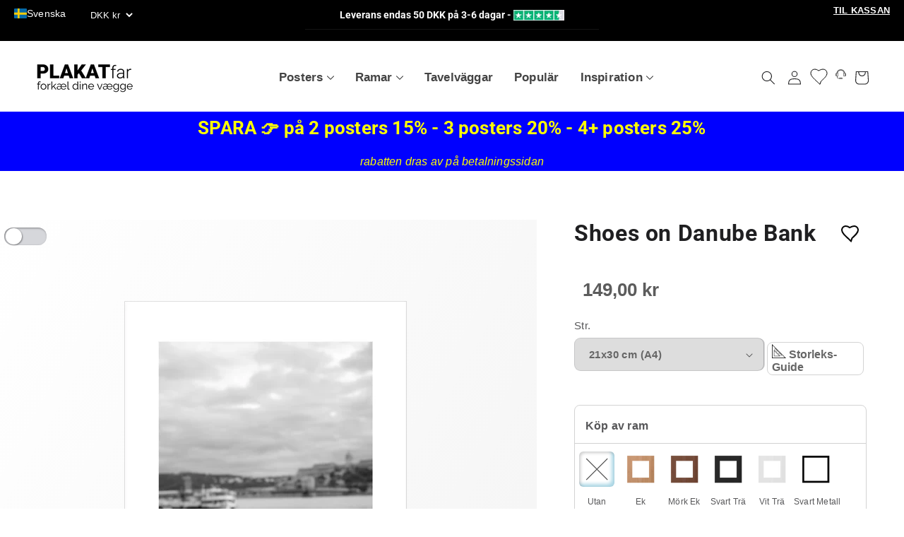

--- FILE ---
content_type: text/css
request_url: https://plakatfar.dk/cdn/shop/t/129/assets/nkl.css?v=151217449434259299801760788963
body_size: 1819
content:
/** Shopify CDN: Minification failed

Line 377:0 All "@import" rules must come first

**/
/*================ Overlay Rammer  ================*/
div.image { position: relative; } 
.new { /*position: absolute;*/ top: 0; right: 0; z-index: 2;}

.nkl5, .nkl6 {
  font-family: var(--font-body-family);
  font-style: var(--font-body-style);
  font-weight: var(--font-body-weight);  
  font-size: $baseFontSize;
  line-height: 1.7;
  color: $colorTextBody;
  -webkit-font-smoothing: antialiased;
  -webkit-text-size-adjust: 100%;
}

.nkl1, .nkl2, .nkl3, .nkl4 {
  font-family: var(--font-heading-family);
  font-weight: $headerFontWeight;
  font-style: var(--font-heading-style);
  margin: 0 0 ($gutter / 2);
  line-height: 1.4;
}



@media screen and (max-width: 480px) {
  .nkl1 {font-size: 2.8rem !important;}
  .nkl2 {font-size: 2rem !important;}
  .nkl3 {font-size: 1.2rem !important;}
  .nkl4 {font-size: 0.7rem !important;} 
  .nkl5 {font-size: 0.9rem !important;} 
  .nkl6 {font-size: 0.7rem !important;}
  .nkl-banner {font-size: 0.9rem !important;}
  .nkl-button {font-size: 0.8rem !important;} 

  .front-menu {font-size: 1.0rem !important;}
  .product-big {display: none;} 
    }

@media screen and (min-width: 481px) and (max-width: 970px) {
  .nkl1 {font-size: 3rem !important;}
  .nkl2 {font-size: 2.3rem !important;}
  .nkl3 {font-size: 1.7rem !important;}
  .nkl4 {font-size: 0.8rem !important;}
  .nkl5 {font-size: 1.2rem !important;} 
  .nkl6 {font-size: 0.7rem !important;}
  .nkl-banner {font-size: 1.1rem !important;}
  .nkl-button {font-size: 0.9rem !important;}

  .front-menu {font-size: 1.3rem !important;}
  .product-big {display: none;} 
    }

@media screen and (min-width: 971px) and (max-width: 1099px) {
  .nkl1 {font-size: 3.4rem !important;}
  .nkl2 {font-size: 2.7rem !important;}
  .nkl3 {font-size: 2.1rem !important;}
  .nkl4 {font-size: 1.0rem !important;}
  .nkl5 {font-size: 1.4rem !important;} 
  .nkl6 {font-size: 0.7rem !important;}
  .nkl-banner {font-size: 1.7rem !important;}
  .nkl-button {font-size: 1.1rem !important;} 

  .front-menu {font-size: 1.4rem !important;}
  .product-small {display: none;}
    }

@media screen and (min-width: 1101px) {
  .nkl1 {font-size: 3.8rem !important;}
  .nkl2 {font-size: 3.0rem !important;}
  .nkl3 {font-size: 2.6rem !important;}
  .nkl4 {font-size: 1.1rem !important;}
  .nkl5 {font-size: 1.6rem !important;} 
  .nkl6 {font-size: 0.9rem !important;}
  .nkl-banner {font-size: 2rem !important;}
  .nkl-button {font-size: 1.3rem !important;}  

  .front-menu {font-size: 1.7rem !important;}
  .product-small {display: none;}
    }



/* Mood Cloud Button */
.mc-btn {
  display: inline-block;
  width: auto;
  text-decoration: none;
  text-align: center;
  vertical-align: middle;
  cursor: pointer;
  border: 1px solid transparent;
  border-radius: 12px;
  padding: 10px !important;
  background-color: #4B6A81;
  color: #fff !important;
  font-family: Helvetica;
  font-style: normal;
  font-weight: 400 !important;
  /*text-transform: uppercase;*/
  letter-spacing: 0.08em;
  white-space: normal;
  font-size: 14px;
  margin: 5px;
  
}

/*================ Flex Container 2/1  ================*/
.flex-container {
  display: flex;
  flex-wrap: wrap;
 justify-content: center;
}

@media screen and (max-width: 779px){
.flex-container > div {
  background-color: transparent;
  width: 95%;
  margin: 5px;
  text-align: center;
}
}

@media screen and (min-width: 780px){
.flex-container > div {
  background-color: transparent;
  width: 45%;
  margin: 10px;
  text-align: center;
}
}

/*================ Flex Container 3/1  ================*/
.flex-container-3-1 {
  display: flex;
  flex-wrap: wrap;
 justify-content: center;
}

@media screen and (max-width: 779px){
.flex-container-3-1 > div {
  background-color: transparent;
  width: 100%;
  margin: 5px;
  text-align: center;
}
}

@media screen and (min-width: 780px){
.flex-container-3-1 > div {
  background-color: transparent;
  width: 30%;
  margin:  4px;
  text-align: center;
}
}


/*================ Flex Container 3/2  ================*/
.flex-container-3-2 {
  display: flex;
  flex-wrap: wrap;
 justify-content: center;
}

@media screen and (max-width: 779px){
.flex-container-3-2 > div {
  background-color: transparent;
  width: 45%;
  margin: 5px;
  text-align: center;
}
}

@media screen and (min-width: 780px){
.flex-container-3-2 > div {
  background-color: transparent;
  width: 30%;
  margin:  4px;
  text-align: center;
}
}

/*================ Flex Container 4/2  ================*/
.flex-container-4-2 {
  display: flex;
  flex-wrap: wrap;
 justify-content: center;
}

@media screen and (max-width: 779px){
.flex-container-4-2 > div {
  width: 45%;
  margin: 5px;
  text-align: center;
}
}

@media screen and (min-width: 780px){
.flex-container-4-2 > div {
  width: 23%;
  margin: 5px;
  text-align: center;
}
}

/*================ Flex Container 6/3  ================*/
.flex-container-6-3 {
  display: flex;
  flex-wrap: wrap;
 justify-content: center;
}

@media screen and (max-width: 779px){
.flex-container-6-3 > div {
  background-color: transparent;
  width: 30%;
  margin: 0px;
  text-align: center;
}
}

@media screen and (min-width: 780px){
.flex-container-6-3 > div {
  background-color: transparent;
  width: 15%;
  margin: 0px;
  text-align: center;
}
}

/*================ Vertical line on product pages ================*/
.vl {
  border-left: 1px solid #ccc;
  height: 1800px;
  margin-left: 80px;
}

.v2 {
  border-left: 1px solid #ccc;
  height: 1300px;
  margin-left: 80px;
}

/*================ Product Page - wrapper  ================*/

@media screen and (max-width: 780px){
.wrapper-pp {
  
}
}

@media screen and (min-width: 781px){
.wrapper-pp {
  width:1050px;
  margin: auto;
}
}

/*================ nkl - banner-row-3  ================*/


  .table_image_link {
	display: block;
    margin: -30px -30px 30px -30px;
    height: 450px;  
  }
  
  .table_image_wrapper {
  	position: relative;
    height: 100%;  
  }
  
  .table_image {
  	display: block;
    margin: 0 auto;
    position: absolute;
    width: 100%;
    top: 0;
    bottom: 0;
    left: 0;
    object-fit: cover;
    height: 100%;  
  }

/*================ nkl - fjerner jump på productpage quick and dirty  ================*/
@media all and (min-width: 768px) {
.nkl-sticky_gallery {
position: sticky;
top: -1000px;
}
}


/*================ nkl - citater  ================*/
.citat-header {
  font-family: $headerFontStack;
  font-weight: $headerFontWeight;
  font-style: italic;
  /*font-style: $headerFontStyle;*/
  line-height: 1.4;
}

.citat-copy {
  font-style: italic;
  padding-bottom: 15px;
}

.citat-hr {
  width: 50px;
  margin: auto;
  padding-bottom: 25px;
}

@media screen and (max-width: 780px){
  .citat-header {font-size: 28px; padding: 0 0 15px 0;}
  .citat-copy {font-size: 12px;}
  .citat-sign {font-size: 12px; font-weight: 600;}

}

@media screen and (min-width: 781px){
  .citat-header {font-size: 40px; padding: 0 0 15px 0;}
  .citat-copy {font-weight: 300;}
  .citat-sign {font-weight: 600;}
}


.flex {
  display: flex;
  /*flex-wrap: wrap;*/
  margin-bottom: 2rem;
  margin-left: 15px;
  padding-left: 0;
  list-style: none;
}

.flex div:nth-of-type(1) {flex-grow: 1;}
.flex div:nth-of-type(2) {flex-grow: 10; padding-left: 30px;}


@media screen and (max-width: 749px) {
  .small--hide {
    display: none !important;
  }
}

@media screen and (min-width: 750px) and (max-width: 989px) {
  .medium--hide {
    display: none !important;
  }
}

@media screen and (min-width: 990px) {
  .large--hide {
    display: none !important;
  }
}


  img {
    max-width: 100%;
    height: auto;
  }



/* art foto siderne */
/* Fjern Shopify's max-width på smalle sider */

/* --- Courier-stemning til fotouniverset --- */
@import url('https://fonts.googleapis.com/css2?family=Courier+Prime&display=swap');

.lens-card h3,
.lens-card p,
.lens-footer,
.series-intro,
.exif-block {
  font-family: 'Courier Prime', monospace;
  letter-spacing: 0.02em;
}

.series-intro h1 {
  font-family: "Inter", sans-serif;
  font-weight: 600;
}

.lens-card h3 {
  font-weight: 600;
  font-size: 1.2rem;
}

.exif-block {
  font-size: 0.9rem;
  line-height: 1.6;
  color: #444;
  background: #fafafa;
  padding: 1rem 1.5rem;
  border-left: 2px solid #ccc;
  margin: 1.5rem 0 2.5rem;
}

.lens-card {
  background: #fffdf9;
  border: 1px solid #ddd;
  box-shadow: 0 3px 14px rgba(0,0,0,0.05);
}


.page-width--narrow,
.section-template--25759759204696__main-padding {
  max-width: 100% !important;
  width: 100% !important;
  padding-left: 40px !important;
  padding-right: 40px !important;
}

/* Justér padding for desktop */
@media screen and (min-width: 750px) {
  .section-template--25759759204696__main-padding {
    padding-top: 0 !important;
    padding-bottom: 0 !important;
  }
}

/* Sørg for at billedblokke faktisk bruger hele viewportens bredde */
.photo-block,
.photo-image img {
  width: 100% !important;
  max-width: 100% !important;
}
  /* === FOTOGRAFENS LEGEPLADS – STIL === */
  .photo-block {
    display: flex;
    flex-wrap: wrap;
    align-items: center;
    justify-content: space-between;
    margin: 6rem 0;
  }

  .photo-block:nth-of-type(odd) {
  flex-direction: row-reverse;
  }

  .photo-image {
    flex: 2;
    min-width: 320px;
  }

  .photo-image img {
    width: 100%;
    height: auto;
    display: block;
  }

  .photo-info {
    flex: 1;
    padding: 2rem;
  }

  .photo-info h3 {
    font-size: 1.5em;
    letter-spacing: 1.5px;
    margin-bottom: 0.8rem;
    font-weight: 600;
    color: #111;
  }

  .photo-info p {
    font-size: 0.9em;
    letter-spacing: 0.9px;
    line-height: 1.4;
    color: #333;
    margin-bottom: 1.5rem;
  }

  pre.exif {
    font-family: "Courier New", monospace;
    font-size: 13px;
    letter-spacing: 0.5px;
    color: #555;
    background: #f9f9f9;
    padding: 1rem 1.2rem;
    border-radius: 6px;
    white-space: pre-wrap;
    border-left: 3px solid #ddd;
  }

  @media (max-width: 768px) {
    .photo-block {
      flex-direction: column;
      margin: 3rem 0;
    }

    .photo-info {
      padding: 1.2rem 0;
    }
  }

  /* --- Series intro (øverst på hver temaside) --- */
.series-intro {
  max-width: 720px;           /* smal læsekolonne */
  padding: 0 1rem;            /* lidt side-luft på mobil */
  text-align: left;           /* roligt, ikke centreret */
  color: #222;
}

.series-intro .lede {          /* første linje som “lede” */
  font-size: 1.1em;
  font-weight: 500;
  line-height: 1.9;
  color: #222;
  margin: 0 0 0.75rem 0;
}

.series-intro p {
  font-size: .95em;
  line-height: 1.9;
  color: #333;
  margin: 0 0 0.75rem 0;
}

.series-intro .meta-note {     /* valgfri, lille note */
  font-size: 0.9rem;
  color: #666;
  margin-top: 1rem;
  font-style: italic;
}

/* en tynd, diskret separator, hvis du vil have et brud inden billederne */
.series-sep {
  max-width: 720px;
  border: 0;
  height: 1px;
  background: linear-gradient(to right, transparent, #e9e9e9, transparent);
}

.series-return {
  text-align: center;
  margin: 60px 0;
}

/* responsiv finpudsning */
@media (max-width: 768px) {
  .series-intro { margin-bottom: 2.5rem; }
  .series-intro h1 { font-size: 1.6rem; }
  .series-intro .lede { font-size: 1.05rem; }
}

--- FILE ---
content_type: text/javascript; charset=utf-8
request_url: https://plakatfar.dk/products/1-ramme.js
body_size: 1522
content:
{"id":4685463715918,"title":"Indramning \"AKRYL\"","handle":"1-ramme","description":"\u003cp\u003eKan kun købes i forbindelse med en plakat i samme størrelse\u003c\/p\u003e","published_at":"2020-11-25T12:55:43+01:00","created_at":"2020-05-11T16:08:46+02:00","vendor":"Plakatfar","type":"","tags":["noclick"],"price":10900,"price_min":10900,"price_max":46900,"available":true,"price_varies":true,"compare_at_price":14900,"compare_at_price_min":14900,"compare_at_price_max":59900,"compare_at_price_varies":true,"variants":[{"id":32160695517262,"title":"Egetræ A5","option1":"Egetræ A5","option2":null,"option3":null,"sku":"FAR-INDR-EGLYS-AKR-A5","requires_shipping":true,"taxable":true,"featured_image":{"id":22864160194732,"product_id":4685463715918,"position":1,"created_at":"2020-11-25T22:51:39+01:00","updated_at":"2020-11-27T09:35:50+01:00","alt":null,"width":1200,"height":1200,"src":"https:\/\/cdn.shopify.com\/s\/files\/1\/0036\/2328\/8902\/products\/egeramme-v.png?v=1606466150","variant_ids":[32160695517262,32170040426574,32170055696462,32170065985614,32170071785550,32170095738958]},"available":true,"name":"Indramning \"AKRYL\" - Egetræ A5","public_title":"Egetræ A5","options":["Egetræ A5"],"price":10900,"weight":0,"compare_at_price":17900,"inventory_management":null,"barcode":null,"featured_media":{"alt":null,"id":15034674512044,"position":1,"preview_image":{"aspect_ratio":1.0,"height":1200,"width":1200,"src":"https:\/\/cdn.shopify.com\/s\/files\/1\/0036\/2328\/8902\/products\/egeramme-v.png?v=1606466150"}},"requires_selling_plan":false,"selling_plan_allocations":[]},{"id":32160707248206,"title":"Sort træ A5","option1":"Sort træ A5","option2":null,"option3":null,"sku":"FAR-INDR-SORTTRA-AKR-A5","requires_shipping":true,"taxable":true,"featured_image":{"id":22864160129196,"product_id":4685463715918,"position":3,"created_at":"2020-11-25T22:51:39+01:00","updated_at":"2023-03-30T13:21:53+02:00","alt":null,"width":1200,"height":1200,"src":"https:\/\/cdn.shopify.com\/s\/files\/1\/0036\/2328\/8902\/products\/sortramme-v.png?v=1680175313","variant_ids":[32160707248206,32170043048014,32170058154062,32170067099726,32170081747022,32170097082446]},"available":true,"name":"Indramning \"AKRYL\" - Sort træ A5","public_title":"Sort træ A5","options":["Sort træ A5"],"price":10900,"weight":0,"compare_at_price":17900,"inventory_management":null,"barcode":null,"featured_media":{"alt":null,"id":15034674446508,"position":3,"preview_image":{"aspect_ratio":1.0,"height":1200,"width":1200,"src":"https:\/\/cdn.shopify.com\/s\/files\/1\/0036\/2328\/8902\/products\/sortramme-v.png?v=1680175313"}},"requires_selling_plan":false,"selling_plan_allocations":[]},{"id":32160711802958,"title":"Hvid træ A5","option1":"Hvid træ A5","option2":null,"option3":null,"sku":"FAR-INDR-HVIDTRA-AKR-A5","requires_shipping":true,"taxable":true,"featured_image":{"id":22864160030892,"product_id":4685463715918,"position":4,"created_at":"2020-11-25T22:51:39+01:00","updated_at":"2023-03-30T13:21:53+02:00","alt":null,"width":1200,"height":1200,"src":"https:\/\/cdn.shopify.com\/s\/files\/1\/0036\/2328\/8902\/products\/hvidramme-v.png?v=1680175313","variant_ids":[32160711802958,32170045472846,32170058973262,32170068967502,32170084139086,32170098720846]},"available":true,"name":"Indramning \"AKRYL\" - Hvid træ A5","public_title":"Hvid træ A5","options":["Hvid træ A5"],"price":10900,"weight":0,"compare_at_price":17900,"inventory_management":null,"barcode":null,"featured_media":{"alt":null,"id":15034674479276,"position":4,"preview_image":{"aspect_ratio":1.0,"height":1200,"width":1200,"src":"https:\/\/cdn.shopify.com\/s\/files\/1\/0036\/2328\/8902\/products\/hvidramme-v.png?v=1680175313"}},"requires_selling_plan":false,"selling_plan_allocations":[]},{"id":32160714358862,"title":"Sort alu A5","option1":"Sort alu A5","option2":null,"option3":null,"sku":"FAR-INDR-SORTALU-AKR-A5","requires_shipping":true,"taxable":true,"featured_image":{"id":22864171696300,"product_id":4685463715918,"position":5,"created_at":"2020-11-25T22:53:50+01:00","updated_at":"2023-03-30T13:21:53+02:00","alt":null,"width":1200,"height":1200,"src":"https:\/\/cdn.shopify.com\/s\/files\/1\/0036\/2328\/8902\/products\/sortramme-alu.png?v=1680175313","variant_ids":[32160714358862,32170048421966,32170061955150,32170085220430,32170100490318,32170335502414]},"available":true,"name":"Indramning \"AKRYL\" - Sort alu A5","public_title":"Sort alu A5","options":["Sort alu A5"],"price":10900,"weight":0,"compare_at_price":17900,"inventory_management":null,"barcode":null,"featured_media":{"alt":null,"id":15034686242988,"position":5,"preview_image":{"aspect_ratio":1.0,"height":1200,"width":1200,"src":"https:\/\/cdn.shopify.com\/s\/files\/1\/0036\/2328\/8902\/products\/sortramme-alu.png?v=1680175313"}},"requires_selling_plan":false,"selling_plan_allocations":[]},{"id":32170040426574,"title":"Egetræ A4","option1":"Egetræ A4","option2":null,"option3":null,"sku":"FAR-INDR-EGLYS-AKR-A4","requires_shipping":true,"taxable":true,"featured_image":{"id":22864160194732,"product_id":4685463715918,"position":1,"created_at":"2020-11-25T22:51:39+01:00","updated_at":"2020-11-27T09:35:50+01:00","alt":null,"width":1200,"height":1200,"src":"https:\/\/cdn.shopify.com\/s\/files\/1\/0036\/2328\/8902\/products\/egeramme-v.png?v=1606466150","variant_ids":[32160695517262,32170040426574,32170055696462,32170065985614,32170071785550,32170095738958]},"available":true,"name":"Indramning \"AKRYL\" - Egetræ A4","public_title":"Egetræ A4","options":["Egetræ A4"],"price":18900,"weight":0,"compare_at_price":21900,"inventory_management":null,"barcode":null,"featured_media":{"alt":null,"id":15034674512044,"position":1,"preview_image":{"aspect_ratio":1.0,"height":1200,"width":1200,"src":"https:\/\/cdn.shopify.com\/s\/files\/1\/0036\/2328\/8902\/products\/egeramme-v.png?v=1606466150"}},"requires_selling_plan":false,"selling_plan_allocations":[]},{"id":32170043048014,"title":"Sort træ A4","option1":"Sort træ A4","option2":null,"option3":null,"sku":"FAR-INDR-SORTTRA-AKR-A4","requires_shipping":true,"taxable":true,"featured_image":{"id":22864160129196,"product_id":4685463715918,"position":3,"created_at":"2020-11-25T22:51:39+01:00","updated_at":"2023-03-30T13:21:53+02:00","alt":null,"width":1200,"height":1200,"src":"https:\/\/cdn.shopify.com\/s\/files\/1\/0036\/2328\/8902\/products\/sortramme-v.png?v=1680175313","variant_ids":[32160707248206,32170043048014,32170058154062,32170067099726,32170081747022,32170097082446]},"available":true,"name":"Indramning \"AKRYL\" - Sort træ A4","public_title":"Sort træ A4","options":["Sort træ A4"],"price":18900,"weight":0,"compare_at_price":21900,"inventory_management":null,"barcode":null,"featured_media":{"alt":null,"id":15034674446508,"position":3,"preview_image":{"aspect_ratio":1.0,"height":1200,"width":1200,"src":"https:\/\/cdn.shopify.com\/s\/files\/1\/0036\/2328\/8902\/products\/sortramme-v.png?v=1680175313"}},"requires_selling_plan":false,"selling_plan_allocations":[]},{"id":32170045472846,"title":"Hvid træ A4","option1":"Hvid træ A4","option2":null,"option3":null,"sku":"FAR-INDR-HVIDTRA-AKR-A54","requires_shipping":true,"taxable":true,"featured_image":{"id":22864160030892,"product_id":4685463715918,"position":4,"created_at":"2020-11-25T22:51:39+01:00","updated_at":"2023-03-30T13:21:53+02:00","alt":null,"width":1200,"height":1200,"src":"https:\/\/cdn.shopify.com\/s\/files\/1\/0036\/2328\/8902\/products\/hvidramme-v.png?v=1680175313","variant_ids":[32160711802958,32170045472846,32170058973262,32170068967502,32170084139086,32170098720846]},"available":true,"name":"Indramning \"AKRYL\" - Hvid træ A4","public_title":"Hvid træ A4","options":["Hvid træ A4"],"price":18900,"weight":0,"compare_at_price":21900,"inventory_management":null,"barcode":null,"featured_media":{"alt":null,"id":15034674479276,"position":4,"preview_image":{"aspect_ratio":1.0,"height":1200,"width":1200,"src":"https:\/\/cdn.shopify.com\/s\/files\/1\/0036\/2328\/8902\/products\/hvidramme-v.png?v=1680175313"}},"requires_selling_plan":false,"selling_plan_allocations":[]},{"id":32170048421966,"title":"Sort alu A4","option1":"Sort alu A4","option2":null,"option3":null,"sku":"FAR-INDR-SORTALU-AKR-A4","requires_shipping":true,"taxable":true,"featured_image":{"id":22864171696300,"product_id":4685463715918,"position":5,"created_at":"2020-11-25T22:53:50+01:00","updated_at":"2023-03-30T13:21:53+02:00","alt":null,"width":1200,"height":1200,"src":"https:\/\/cdn.shopify.com\/s\/files\/1\/0036\/2328\/8902\/products\/sortramme-alu.png?v=1680175313","variant_ids":[32160714358862,32170048421966,32170061955150,32170085220430,32170100490318,32170335502414]},"available":true,"name":"Indramning \"AKRYL\" - Sort alu A4","public_title":"Sort alu A4","options":["Sort alu A4"],"price":18900,"weight":0,"compare_at_price":21900,"inventory_management":null,"barcode":null,"featured_media":{"alt":null,"id":15034686242988,"position":5,"preview_image":{"aspect_ratio":1.0,"height":1200,"width":1200,"src":"https:\/\/cdn.shopify.com\/s\/files\/1\/0036\/2328\/8902\/products\/sortramme-alu.png?v=1680175313"}},"requires_selling_plan":false,"selling_plan_allocations":[]},{"id":32170055696462,"title":"Egetræ 30x40","option1":"Egetræ 30x40","option2":null,"option3":null,"sku":"FAR-INDR-EGLYS-AKR-30X40","requires_shipping":true,"taxable":true,"featured_image":{"id":22864160194732,"product_id":4685463715918,"position":1,"created_at":"2020-11-25T22:51:39+01:00","updated_at":"2020-11-27T09:35:50+01:00","alt":null,"width":1200,"height":1200,"src":"https:\/\/cdn.shopify.com\/s\/files\/1\/0036\/2328\/8902\/products\/egeramme-v.png?v=1606466150","variant_ids":[32160695517262,32170040426574,32170055696462,32170065985614,32170071785550,32170095738958]},"available":true,"name":"Indramning \"AKRYL\" - Egetræ 30x40","public_title":"Egetræ 30x40","options":["Egetræ 30x40"],"price":19900,"weight":0,"compare_at_price":24900,"inventory_management":null,"barcode":null,"featured_media":{"alt":null,"id":15034674512044,"position":1,"preview_image":{"aspect_ratio":1.0,"height":1200,"width":1200,"src":"https:\/\/cdn.shopify.com\/s\/files\/1\/0036\/2328\/8902\/products\/egeramme-v.png?v=1606466150"}},"requires_selling_plan":false,"selling_plan_allocations":[]},{"id":32170058154062,"title":"Sort træ 30x40","option1":"Sort træ 30x40","option2":null,"option3":null,"sku":"FAR-INDR-SORTTRA-AKR-30X40","requires_shipping":true,"taxable":true,"featured_image":{"id":22864160129196,"product_id":4685463715918,"position":3,"created_at":"2020-11-25T22:51:39+01:00","updated_at":"2023-03-30T13:21:53+02:00","alt":null,"width":1200,"height":1200,"src":"https:\/\/cdn.shopify.com\/s\/files\/1\/0036\/2328\/8902\/products\/sortramme-v.png?v=1680175313","variant_ids":[32160707248206,32170043048014,32170058154062,32170067099726,32170081747022,32170097082446]},"available":true,"name":"Indramning \"AKRYL\" - Sort træ 30x40","public_title":"Sort træ 30x40","options":["Sort træ 30x40"],"price":19900,"weight":0,"compare_at_price":24900,"inventory_management":null,"barcode":null,"featured_media":{"alt":null,"id":15034674446508,"position":3,"preview_image":{"aspect_ratio":1.0,"height":1200,"width":1200,"src":"https:\/\/cdn.shopify.com\/s\/files\/1\/0036\/2328\/8902\/products\/sortramme-v.png?v=1680175313"}},"requires_selling_plan":false,"selling_plan_allocations":[]},{"id":32170058973262,"title":"Hvid træ 30x40","option1":"Hvid træ 30x40","option2":null,"option3":null,"sku":"FAR-INDR-HVIDTRA-AKR-30X40","requires_shipping":true,"taxable":true,"featured_image":{"id":22864160030892,"product_id":4685463715918,"position":4,"created_at":"2020-11-25T22:51:39+01:00","updated_at":"2023-03-30T13:21:53+02:00","alt":null,"width":1200,"height":1200,"src":"https:\/\/cdn.shopify.com\/s\/files\/1\/0036\/2328\/8902\/products\/hvidramme-v.png?v=1680175313","variant_ids":[32160711802958,32170045472846,32170058973262,32170068967502,32170084139086,32170098720846]},"available":true,"name":"Indramning \"AKRYL\" - Hvid træ 30x40","public_title":"Hvid træ 30x40","options":["Hvid træ 30x40"],"price":19900,"weight":0,"compare_at_price":24900,"inventory_management":null,"barcode":null,"featured_media":{"alt":null,"id":15034674479276,"position":4,"preview_image":{"aspect_ratio":1.0,"height":1200,"width":1200,"src":"https:\/\/cdn.shopify.com\/s\/files\/1\/0036\/2328\/8902\/products\/hvidramme-v.png?v=1680175313"}},"requires_selling_plan":false,"selling_plan_allocations":[]},{"id":32170061955150,"title":"Sort alu 30x40","option1":"Sort alu 30x40","option2":null,"option3":null,"sku":"FAR-INDR-SORTALU-AKR-30X40","requires_shipping":true,"taxable":true,"featured_image":{"id":22864171696300,"product_id":4685463715918,"position":5,"created_at":"2020-11-25T22:53:50+01:00","updated_at":"2023-03-30T13:21:53+02:00","alt":null,"width":1200,"height":1200,"src":"https:\/\/cdn.shopify.com\/s\/files\/1\/0036\/2328\/8902\/products\/sortramme-alu.png?v=1680175313","variant_ids":[32160714358862,32170048421966,32170061955150,32170085220430,32170100490318,32170335502414]},"available":true,"name":"Indramning \"AKRYL\" - Sort alu 30x40","public_title":"Sort alu 30x40","options":["Sort alu 30x40"],"price":19900,"weight":0,"compare_at_price":24900,"inventory_management":null,"barcode":null,"featured_media":{"alt":null,"id":15034686242988,"position":5,"preview_image":{"aspect_ratio":1.0,"height":1200,"width":1200,"src":"https:\/\/cdn.shopify.com\/s\/files\/1\/0036\/2328\/8902\/products\/sortramme-alu.png?v=1680175313"}},"requires_selling_plan":false,"selling_plan_allocations":[]},{"id":32170065985614,"title":"Egetræ A3","option1":"Egetræ A3","option2":null,"option3":null,"sku":"FAR-INDR-EGLYS-AKR-A3","requires_shipping":true,"taxable":true,"featured_image":{"id":22864160194732,"product_id":4685463715918,"position":1,"created_at":"2020-11-25T22:51:39+01:00","updated_at":"2020-11-27T09:35:50+01:00","alt":null,"width":1200,"height":1200,"src":"https:\/\/cdn.shopify.com\/s\/files\/1\/0036\/2328\/8902\/products\/egeramme-v.png?v=1606466150","variant_ids":[32160695517262,32170040426574,32170055696462,32170065985614,32170071785550,32170095738958]},"available":true,"name":"Indramning \"AKRYL\" - Egetræ A3","public_title":"Egetræ A3","options":["Egetræ A3"],"price":20900,"weight":0,"compare_at_price":25900,"inventory_management":null,"barcode":null,"featured_media":{"alt":null,"id":15034674512044,"position":1,"preview_image":{"aspect_ratio":1.0,"height":1200,"width":1200,"src":"https:\/\/cdn.shopify.com\/s\/files\/1\/0036\/2328\/8902\/products\/egeramme-v.png?v=1606466150"}},"requires_selling_plan":false,"selling_plan_allocations":[]},{"id":32170067099726,"title":"Sort træ A3","option1":"Sort træ A3","option2":null,"option3":null,"sku":"FAR-INDR-SORTTRA-AKR-A3","requires_shipping":true,"taxable":true,"featured_image":{"id":22864160129196,"product_id":4685463715918,"position":3,"created_at":"2020-11-25T22:51:39+01:00","updated_at":"2023-03-30T13:21:53+02:00","alt":null,"width":1200,"height":1200,"src":"https:\/\/cdn.shopify.com\/s\/files\/1\/0036\/2328\/8902\/products\/sortramme-v.png?v=1680175313","variant_ids":[32160707248206,32170043048014,32170058154062,32170067099726,32170081747022,32170097082446]},"available":true,"name":"Indramning \"AKRYL\" - Sort træ A3","public_title":"Sort træ A3","options":["Sort træ A3"],"price":20900,"weight":0,"compare_at_price":25900,"inventory_management":null,"barcode":null,"featured_media":{"alt":null,"id":15034674446508,"position":3,"preview_image":{"aspect_ratio":1.0,"height":1200,"width":1200,"src":"https:\/\/cdn.shopify.com\/s\/files\/1\/0036\/2328\/8902\/products\/sortramme-v.png?v=1680175313"}},"requires_selling_plan":false,"selling_plan_allocations":[]},{"id":32170068967502,"title":"Hvid træ A3","option1":"Hvid træ A3","option2":null,"option3":null,"sku":"FAR-INDR-HVIDTRA-AKR-A3","requires_shipping":true,"taxable":true,"featured_image":{"id":22864160030892,"product_id":4685463715918,"position":4,"created_at":"2020-11-25T22:51:39+01:00","updated_at":"2023-03-30T13:21:53+02:00","alt":null,"width":1200,"height":1200,"src":"https:\/\/cdn.shopify.com\/s\/files\/1\/0036\/2328\/8902\/products\/hvidramme-v.png?v=1680175313","variant_ids":[32160711802958,32170045472846,32170058973262,32170068967502,32170084139086,32170098720846]},"available":true,"name":"Indramning \"AKRYL\" - Hvid træ A3","public_title":"Hvid træ A3","options":["Hvid træ A3"],"price":20900,"weight":0,"compare_at_price":25900,"inventory_management":null,"barcode":null,"featured_media":{"alt":null,"id":15034674479276,"position":4,"preview_image":{"aspect_ratio":1.0,"height":1200,"width":1200,"src":"https:\/\/cdn.shopify.com\/s\/files\/1\/0036\/2328\/8902\/products\/hvidramme-v.png?v=1680175313"}},"requires_selling_plan":false,"selling_plan_allocations":[]},{"id":32170335502414,"title":"Sort alu A3","option1":"Sort alu A3","option2":null,"option3":null,"sku":"FAR-INDR-SORTALU-AKR-A3","requires_shipping":true,"taxable":true,"featured_image":{"id":22864171696300,"product_id":4685463715918,"position":5,"created_at":"2020-11-25T22:53:50+01:00","updated_at":"2023-03-30T13:21:53+02:00","alt":null,"width":1200,"height":1200,"src":"https:\/\/cdn.shopify.com\/s\/files\/1\/0036\/2328\/8902\/products\/sortramme-alu.png?v=1680175313","variant_ids":[32160714358862,32170048421966,32170061955150,32170085220430,32170100490318,32170335502414]},"available":true,"name":"Indramning \"AKRYL\" - Sort alu A3","public_title":"Sort alu A3","options":["Sort alu A3"],"price":20900,"weight":0,"compare_at_price":25900,"inventory_management":null,"barcode":null,"featured_media":{"alt":null,"id":15034686242988,"position":5,"preview_image":{"aspect_ratio":1.0,"height":1200,"width":1200,"src":"https:\/\/cdn.shopify.com\/s\/files\/1\/0036\/2328\/8902\/products\/sortramme-alu.png?v=1680175313"}},"requires_selling_plan":false,"selling_plan_allocations":[]},{"id":32170071785550,"title":"Egetræ 50x70","option1":"Egetræ 50x70","option2":null,"option3":null,"sku":"FAR-INDR-EGLYS-AKR-50X70","requires_shipping":true,"taxable":true,"featured_image":{"id":22864160194732,"product_id":4685463715918,"position":1,"created_at":"2020-11-25T22:51:39+01:00","updated_at":"2020-11-27T09:35:50+01:00","alt":null,"width":1200,"height":1200,"src":"https:\/\/cdn.shopify.com\/s\/files\/1\/0036\/2328\/8902\/products\/egeramme-v.png?v=1606466150","variant_ids":[32160695517262,32170040426574,32170055696462,32170065985614,32170071785550,32170095738958]},"available":true,"name":"Indramning \"AKRYL\" - Egetræ 50x70","public_title":"Egetræ 50x70","options":["Egetræ 50x70"],"price":30900,"weight":0,"compare_at_price":39900,"inventory_management":null,"barcode":null,"featured_media":{"alt":null,"id":15034674512044,"position":1,"preview_image":{"aspect_ratio":1.0,"height":1200,"width":1200,"src":"https:\/\/cdn.shopify.com\/s\/files\/1\/0036\/2328\/8902\/products\/egeramme-v.png?v=1606466150"}},"requires_selling_plan":false,"selling_plan_allocations":[]},{"id":32170081747022,"title":"Sort træ 50x70","option1":"Sort træ 50x70","option2":null,"option3":null,"sku":"FAR-INDR-SORTTRA-AKR-50X70","requires_shipping":true,"taxable":true,"featured_image":{"id":22864160129196,"product_id":4685463715918,"position":3,"created_at":"2020-11-25T22:51:39+01:00","updated_at":"2023-03-30T13:21:53+02:00","alt":null,"width":1200,"height":1200,"src":"https:\/\/cdn.shopify.com\/s\/files\/1\/0036\/2328\/8902\/products\/sortramme-v.png?v=1680175313","variant_ids":[32160707248206,32170043048014,32170058154062,32170067099726,32170081747022,32170097082446]},"available":true,"name":"Indramning \"AKRYL\" - Sort træ 50x70","public_title":"Sort træ 50x70","options":["Sort træ 50x70"],"price":30900,"weight":0,"compare_at_price":39900,"inventory_management":null,"barcode":null,"featured_media":{"alt":null,"id":15034674446508,"position":3,"preview_image":{"aspect_ratio":1.0,"height":1200,"width":1200,"src":"https:\/\/cdn.shopify.com\/s\/files\/1\/0036\/2328\/8902\/products\/sortramme-v.png?v=1680175313"}},"requires_selling_plan":false,"selling_plan_allocations":[]},{"id":32170084139086,"title":"Hvid træ 50x70","option1":"Hvid træ 50x70","option2":null,"option3":null,"sku":"FAR-INDR-HVIDTRA-AKR-50X70","requires_shipping":true,"taxable":true,"featured_image":{"id":22864160030892,"product_id":4685463715918,"position":4,"created_at":"2020-11-25T22:51:39+01:00","updated_at":"2023-03-30T13:21:53+02:00","alt":null,"width":1200,"height":1200,"src":"https:\/\/cdn.shopify.com\/s\/files\/1\/0036\/2328\/8902\/products\/hvidramme-v.png?v=1680175313","variant_ids":[32160711802958,32170045472846,32170058973262,32170068967502,32170084139086,32170098720846]},"available":true,"name":"Indramning \"AKRYL\" - Hvid træ 50x70","public_title":"Hvid træ 50x70","options":["Hvid træ 50x70"],"price":30900,"weight":0,"compare_at_price":39900,"inventory_management":null,"barcode":null,"featured_media":{"alt":null,"id":15034674479276,"position":4,"preview_image":{"aspect_ratio":1.0,"height":1200,"width":1200,"src":"https:\/\/cdn.shopify.com\/s\/files\/1\/0036\/2328\/8902\/products\/hvidramme-v.png?v=1680175313"}},"requires_selling_plan":false,"selling_plan_allocations":[]},{"id":32170085220430,"title":"Sort alu 50x70","option1":"Sort alu 50x70","option2":null,"option3":null,"sku":"FAR-INDR-SORTALU-AKR-50X70","requires_shipping":true,"taxable":true,"featured_image":{"id":22864171696300,"product_id":4685463715918,"position":5,"created_at":"2020-11-25T22:53:50+01:00","updated_at":"2023-03-30T13:21:53+02:00","alt":null,"width":1200,"height":1200,"src":"https:\/\/cdn.shopify.com\/s\/files\/1\/0036\/2328\/8902\/products\/sortramme-alu.png?v=1680175313","variant_ids":[32160714358862,32170048421966,32170061955150,32170085220430,32170100490318,32170335502414]},"available":true,"name":"Indramning \"AKRYL\" - Sort alu 50x70","public_title":"Sort alu 50x70","options":["Sort alu 50x70"],"price":30900,"weight":0,"compare_at_price":39900,"inventory_management":null,"barcode":null,"featured_media":{"alt":null,"id":15034686242988,"position":5,"preview_image":{"aspect_ratio":1.0,"height":1200,"width":1200,"src":"https:\/\/cdn.shopify.com\/s\/files\/1\/0036\/2328\/8902\/products\/sortramme-alu.png?v=1680175313"}},"requires_selling_plan":false,"selling_plan_allocations":[]},{"id":32170095738958,"title":"Egetræ 70x100","option1":"Egetræ 70x100","option2":null,"option3":null,"sku":"FAR-INDR-EGLYS-AKR-70X100","requires_shipping":true,"taxable":true,"featured_image":{"id":22864160194732,"product_id":4685463715918,"position":1,"created_at":"2020-11-25T22:51:39+01:00","updated_at":"2020-11-27T09:35:50+01:00","alt":null,"width":1200,"height":1200,"src":"https:\/\/cdn.shopify.com\/s\/files\/1\/0036\/2328\/8902\/products\/egeramme-v.png?v=1606466150","variant_ids":[32160695517262,32170040426574,32170055696462,32170065985614,32170071785550,32170095738958]},"available":true,"name":"Indramning \"AKRYL\" - Egetræ 70x100","public_title":"Egetræ 70x100","options":["Egetræ 70x100"],"price":46900,"weight":0,"compare_at_price":59900,"inventory_management":null,"barcode":null,"featured_media":{"alt":null,"id":15034674512044,"position":1,"preview_image":{"aspect_ratio":1.0,"height":1200,"width":1200,"src":"https:\/\/cdn.shopify.com\/s\/files\/1\/0036\/2328\/8902\/products\/egeramme-v.png?v=1606466150"}},"requires_selling_plan":false,"selling_plan_allocations":[]},{"id":32170097082446,"title":"Sort træ 70x100","option1":"Sort træ 70x100","option2":null,"option3":null,"sku":"FAR-INDR-SORTTRA-AKR-70X100","requires_shipping":true,"taxable":true,"featured_image":{"id":22864160129196,"product_id":4685463715918,"position":3,"created_at":"2020-11-25T22:51:39+01:00","updated_at":"2023-03-30T13:21:53+02:00","alt":null,"width":1200,"height":1200,"src":"https:\/\/cdn.shopify.com\/s\/files\/1\/0036\/2328\/8902\/products\/sortramme-v.png?v=1680175313","variant_ids":[32160707248206,32170043048014,32170058154062,32170067099726,32170081747022,32170097082446]},"available":true,"name":"Indramning \"AKRYL\" - Sort træ 70x100","public_title":"Sort træ 70x100","options":["Sort træ 70x100"],"price":46900,"weight":0,"compare_at_price":59900,"inventory_management":null,"barcode":null,"featured_media":{"alt":null,"id":15034674446508,"position":3,"preview_image":{"aspect_ratio":1.0,"height":1200,"width":1200,"src":"https:\/\/cdn.shopify.com\/s\/files\/1\/0036\/2328\/8902\/products\/sortramme-v.png?v=1680175313"}},"requires_selling_plan":false,"selling_plan_allocations":[]},{"id":32170098720846,"title":"Hvid træ 70x100","option1":"Hvid træ 70x100","option2":null,"option3":null,"sku":"FAR-INDR-HVIDTRA-AKR-70X100","requires_shipping":true,"taxable":true,"featured_image":{"id":22864160030892,"product_id":4685463715918,"position":4,"created_at":"2020-11-25T22:51:39+01:00","updated_at":"2023-03-30T13:21:53+02:00","alt":null,"width":1200,"height":1200,"src":"https:\/\/cdn.shopify.com\/s\/files\/1\/0036\/2328\/8902\/products\/hvidramme-v.png?v=1680175313","variant_ids":[32160711802958,32170045472846,32170058973262,32170068967502,32170084139086,32170098720846]},"available":true,"name":"Indramning \"AKRYL\" - Hvid træ 70x100","public_title":"Hvid træ 70x100","options":["Hvid træ 70x100"],"price":46900,"weight":0,"compare_at_price":59900,"inventory_management":null,"barcode":null,"featured_media":{"alt":null,"id":15034674479276,"position":4,"preview_image":{"aspect_ratio":1.0,"height":1200,"width":1200,"src":"https:\/\/cdn.shopify.com\/s\/files\/1\/0036\/2328\/8902\/products\/hvidramme-v.png?v=1680175313"}},"requires_selling_plan":false,"selling_plan_allocations":[]},{"id":32170100490318,"title":"Sort alu 70x100","option1":"Sort alu 70x100","option2":null,"option3":null,"sku":"FAR-INDR-SORTALU-AKR-70X100","requires_shipping":true,"taxable":true,"featured_image":{"id":22864171696300,"product_id":4685463715918,"position":5,"created_at":"2020-11-25T22:53:50+01:00","updated_at":"2023-03-30T13:21:53+02:00","alt":null,"width":1200,"height":1200,"src":"https:\/\/cdn.shopify.com\/s\/files\/1\/0036\/2328\/8902\/products\/sortramme-alu.png?v=1680175313","variant_ids":[32160714358862,32170048421966,32170061955150,32170085220430,32170100490318,32170335502414]},"available":true,"name":"Indramning \"AKRYL\" - Sort alu 70x100","public_title":"Sort alu 70x100","options":["Sort alu 70x100"],"price":46900,"weight":0,"compare_at_price":59900,"inventory_management":null,"barcode":null,"featured_media":{"alt":null,"id":15034686242988,"position":5,"preview_image":{"aspect_ratio":1.0,"height":1200,"width":1200,"src":"https:\/\/cdn.shopify.com\/s\/files\/1\/0036\/2328\/8902\/products\/sortramme-alu.png?v=1680175313"}},"requires_selling_plan":false,"selling_plan_allocations":[]},{"id":40902420824236,"title":"Messing A5","option1":"Messing A5","option2":null,"option3":null,"sku":"FAR-INDR-MESSIN-AKR-A5","requires_shipping":true,"taxable":true,"featured_image":{"id":31287734108332,"product_id":4685463715918,"position":6,"created_at":"2021-12-09T08:21:39+01:00","updated_at":"2023-03-30T13:21:53+02:00","alt":null,"width":1200,"height":1200,"src":"https:\/\/cdn.shopify.com\/s\/files\/1\/0036\/2328\/8902\/products\/messing-ver.png?v=1680175313","variant_ids":[40902420824236,40902422233260,40902423478444,40902424166572,40902424756396,40902425444524]},"available":true,"name":"Indramning \"AKRYL\" - Messing A5","public_title":"Messing A5","options":["Messing A5"],"price":10900,"weight":0,"compare_at_price":17900,"inventory_management":null,"barcode":null,"featured_media":{"alt":null,"id":23647390302380,"position":6,"preview_image":{"aspect_ratio":1.0,"height":1200,"width":1200,"src":"https:\/\/cdn.shopify.com\/s\/files\/1\/0036\/2328\/8902\/products\/messing-ver.png?v=1680175313"}},"requires_selling_plan":false,"selling_plan_allocations":[]},{"id":40902422233260,"title":"Messing A4","option1":"Messing A4","option2":null,"option3":null,"sku":"FAR-INDR-MESSIN-AKR-A4","requires_shipping":true,"taxable":true,"featured_image":{"id":31287734108332,"product_id":4685463715918,"position":6,"created_at":"2021-12-09T08:21:39+01:00","updated_at":"2023-03-30T13:21:53+02:00","alt":null,"width":1200,"height":1200,"src":"https:\/\/cdn.shopify.com\/s\/files\/1\/0036\/2328\/8902\/products\/messing-ver.png?v=1680175313","variant_ids":[40902420824236,40902422233260,40902423478444,40902424166572,40902424756396,40902425444524]},"available":true,"name":"Indramning \"AKRYL\" - Messing A4","public_title":"Messing A4","options":["Messing A4"],"price":18900,"weight":0,"compare_at_price":14900,"inventory_management":null,"barcode":null,"featured_media":{"alt":null,"id":23647390302380,"position":6,"preview_image":{"aspect_ratio":1.0,"height":1200,"width":1200,"src":"https:\/\/cdn.shopify.com\/s\/files\/1\/0036\/2328\/8902\/products\/messing-ver.png?v=1680175313"}},"requires_selling_plan":false,"selling_plan_allocations":[]},{"id":40902423478444,"title":"Messing 30x40","option1":"Messing 30x40","option2":null,"option3":null,"sku":"FAR-INDR-MESSIN-AKR-30X40","requires_shipping":true,"taxable":true,"featured_image":{"id":31287734108332,"product_id":4685463715918,"position":6,"created_at":"2021-12-09T08:21:39+01:00","updated_at":"2023-03-30T13:21:53+02:00","alt":null,"width":1200,"height":1200,"src":"https:\/\/cdn.shopify.com\/s\/files\/1\/0036\/2328\/8902\/products\/messing-ver.png?v=1680175313","variant_ids":[40902420824236,40902422233260,40902423478444,40902424166572,40902424756396,40902425444524]},"available":true,"name":"Indramning \"AKRYL\" - Messing 30x40","public_title":"Messing 30x40","options":["Messing 30x40"],"price":19900,"weight":0,"compare_at_price":24900,"inventory_management":null,"barcode":null,"featured_media":{"alt":null,"id":23647390302380,"position":6,"preview_image":{"aspect_ratio":1.0,"height":1200,"width":1200,"src":"https:\/\/cdn.shopify.com\/s\/files\/1\/0036\/2328\/8902\/products\/messing-ver.png?v=1680175313"}},"requires_selling_plan":false,"selling_plan_allocations":[]},{"id":40902424166572,"title":"Messing A3","option1":"Messing A3","option2":null,"option3":null,"sku":"FAR-INDR-MESSIN-AKR-A3","requires_shipping":true,"taxable":true,"featured_image":{"id":31287734108332,"product_id":4685463715918,"position":6,"created_at":"2021-12-09T08:21:39+01:00","updated_at":"2023-03-30T13:21:53+02:00","alt":null,"width":1200,"height":1200,"src":"https:\/\/cdn.shopify.com\/s\/files\/1\/0036\/2328\/8902\/products\/messing-ver.png?v=1680175313","variant_ids":[40902420824236,40902422233260,40902423478444,40902424166572,40902424756396,40902425444524]},"available":true,"name":"Indramning \"AKRYL\" - Messing A3","public_title":"Messing A3","options":["Messing A3"],"price":20900,"weight":0,"compare_at_price":25900,"inventory_management":null,"barcode":null,"featured_media":{"alt":null,"id":23647390302380,"position":6,"preview_image":{"aspect_ratio":1.0,"height":1200,"width":1200,"src":"https:\/\/cdn.shopify.com\/s\/files\/1\/0036\/2328\/8902\/products\/messing-ver.png?v=1680175313"}},"requires_selling_plan":false,"selling_plan_allocations":[]},{"id":40902424756396,"title":"Messing 50x70","option1":"Messing 50x70","option2":null,"option3":null,"sku":"FAR-INDR-MESSIN-AKR-50X70","requires_shipping":true,"taxable":true,"featured_image":{"id":31287734108332,"product_id":4685463715918,"position":6,"created_at":"2021-12-09T08:21:39+01:00","updated_at":"2023-03-30T13:21:53+02:00","alt":null,"width":1200,"height":1200,"src":"https:\/\/cdn.shopify.com\/s\/files\/1\/0036\/2328\/8902\/products\/messing-ver.png?v=1680175313","variant_ids":[40902420824236,40902422233260,40902423478444,40902424166572,40902424756396,40902425444524]},"available":true,"name":"Indramning \"AKRYL\" - Messing 50x70","public_title":"Messing 50x70","options":["Messing 50x70"],"price":30900,"weight":0,"compare_at_price":39900,"inventory_management":null,"barcode":null,"featured_media":{"alt":null,"id":23647390302380,"position":6,"preview_image":{"aspect_ratio":1.0,"height":1200,"width":1200,"src":"https:\/\/cdn.shopify.com\/s\/files\/1\/0036\/2328\/8902\/products\/messing-ver.png?v=1680175313"}},"requires_selling_plan":false,"selling_plan_allocations":[]},{"id":40902425444524,"title":"Messing 70x100","option1":"Messing 70x100","option2":null,"option3":null,"sku":"FAR-INDR-MESSIN-AKR-70X100","requires_shipping":true,"taxable":true,"featured_image":{"id":31287734108332,"product_id":4685463715918,"position":6,"created_at":"2021-12-09T08:21:39+01:00","updated_at":"2023-03-30T13:21:53+02:00","alt":null,"width":1200,"height":1200,"src":"https:\/\/cdn.shopify.com\/s\/files\/1\/0036\/2328\/8902\/products\/messing-ver.png?v=1680175313","variant_ids":[40902420824236,40902422233260,40902423478444,40902424166572,40902424756396,40902425444524]},"available":true,"name":"Indramning \"AKRYL\" - Messing 70x100","public_title":"Messing 70x100","options":["Messing 70x100"],"price":46900,"weight":0,"compare_at_price":59900,"inventory_management":null,"barcode":null,"featured_media":{"alt":null,"id":23647390302380,"position":6,"preview_image":{"aspect_ratio":1.0,"height":1200,"width":1200,"src":"https:\/\/cdn.shopify.com\/s\/files\/1\/0036\/2328\/8902\/products\/messing-ver.png?v=1680175313"}},"requires_selling_plan":false,"selling_plan_allocations":[]},{"id":46478285275480,"title":"Mørk eg A5","option1":"Mørk eg A5","option2":null,"option3":null,"sku":"FAR-INDR-EGMORK-AKR-A5","requires_shipping":true,"taxable":true,"featured_image":{"id":48915612139864,"product_id":4685463715918,"position":2,"created_at":"2023-03-30T13:21:50+02:00","updated_at":"2023-03-30T13:21:53+02:00","alt":null,"width":1200,"height":1200,"src":"https:\/\/cdn.shopify.com\/s\/files\/1\/0036\/2328\/8902\/products\/moerk-egeramme-v_d4b4f2c6-c09a-46b1-b7eb-13baf53bb513.png?v=1680175313","variant_ids":[46478285275480,46478289633624,46478291140952,46478291435864,46478291960152,46478293205336]},"available":true,"name":"Indramning \"AKRYL\" - Mørk eg A5","public_title":"Mørk eg A5","options":["Mørk eg A5"],"price":10900,"weight":0,"compare_at_price":17900,"inventory_management":null,"barcode":null,"featured_media":{"alt":null,"id":41512417329496,"position":2,"preview_image":{"aspect_ratio":1.0,"height":1200,"width":1200,"src":"https:\/\/cdn.shopify.com\/s\/files\/1\/0036\/2328\/8902\/products\/moerk-egeramme-v_d4b4f2c6-c09a-46b1-b7eb-13baf53bb513.png?v=1680175313"}},"requires_selling_plan":false,"selling_plan_allocations":[]},{"id":46478289633624,"title":"Mørk eg A4","option1":"Mørk eg A4","option2":null,"option3":null,"sku":"FAR-INDR-EGMORK-AKR-A4","requires_shipping":true,"taxable":true,"featured_image":{"id":48915612139864,"product_id":4685463715918,"position":2,"created_at":"2023-03-30T13:21:50+02:00","updated_at":"2023-03-30T13:21:53+02:00","alt":null,"width":1200,"height":1200,"src":"https:\/\/cdn.shopify.com\/s\/files\/1\/0036\/2328\/8902\/products\/moerk-egeramme-v_d4b4f2c6-c09a-46b1-b7eb-13baf53bb513.png?v=1680175313","variant_ids":[46478285275480,46478289633624,46478291140952,46478291435864,46478291960152,46478293205336]},"available":true,"name":"Indramning \"AKRYL\" - Mørk eg A4","public_title":"Mørk eg A4","options":["Mørk eg A4"],"price":18900,"weight":0,"compare_at_price":14900,"inventory_management":null,"barcode":null,"featured_media":{"alt":null,"id":41512417329496,"position":2,"preview_image":{"aspect_ratio":1.0,"height":1200,"width":1200,"src":"https:\/\/cdn.shopify.com\/s\/files\/1\/0036\/2328\/8902\/products\/moerk-egeramme-v_d4b4f2c6-c09a-46b1-b7eb-13baf53bb513.png?v=1680175313"}},"requires_selling_plan":false,"selling_plan_allocations":[]},{"id":46478291140952,"title":"Mørk eg 30x40","option1":"Mørk eg 30x40","option2":null,"option3":null,"sku":"FAR-INDR-EGMORK-AKR-30X40","requires_shipping":true,"taxable":true,"featured_image":{"id":48915612139864,"product_id":4685463715918,"position":2,"created_at":"2023-03-30T13:21:50+02:00","updated_at":"2023-03-30T13:21:53+02:00","alt":null,"width":1200,"height":1200,"src":"https:\/\/cdn.shopify.com\/s\/files\/1\/0036\/2328\/8902\/products\/moerk-egeramme-v_d4b4f2c6-c09a-46b1-b7eb-13baf53bb513.png?v=1680175313","variant_ids":[46478285275480,46478289633624,46478291140952,46478291435864,46478291960152,46478293205336]},"available":true,"name":"Indramning \"AKRYL\" - Mørk eg 30x40","public_title":"Mørk eg 30x40","options":["Mørk eg 30x40"],"price":19900,"weight":0,"compare_at_price":24900,"inventory_management":null,"barcode":null,"featured_media":{"alt":null,"id":41512417329496,"position":2,"preview_image":{"aspect_ratio":1.0,"height":1200,"width":1200,"src":"https:\/\/cdn.shopify.com\/s\/files\/1\/0036\/2328\/8902\/products\/moerk-egeramme-v_d4b4f2c6-c09a-46b1-b7eb-13baf53bb513.png?v=1680175313"}},"requires_selling_plan":false,"selling_plan_allocations":[]},{"id":46478291435864,"title":"Mørk eg A3","option1":"Mørk eg A3","option2":null,"option3":null,"sku":"FAR-INDR-EGMORK-AKR-A3","requires_shipping":true,"taxable":true,"featured_image":{"id":48915612139864,"product_id":4685463715918,"position":2,"created_at":"2023-03-30T13:21:50+02:00","updated_at":"2023-03-30T13:21:53+02:00","alt":null,"width":1200,"height":1200,"src":"https:\/\/cdn.shopify.com\/s\/files\/1\/0036\/2328\/8902\/products\/moerk-egeramme-v_d4b4f2c6-c09a-46b1-b7eb-13baf53bb513.png?v=1680175313","variant_ids":[46478285275480,46478289633624,46478291140952,46478291435864,46478291960152,46478293205336]},"available":true,"name":"Indramning \"AKRYL\" - Mørk eg A3","public_title":"Mørk eg A3","options":["Mørk eg A3"],"price":20900,"weight":0,"compare_at_price":25900,"inventory_management":null,"barcode":null,"featured_media":{"alt":null,"id":41512417329496,"position":2,"preview_image":{"aspect_ratio":1.0,"height":1200,"width":1200,"src":"https:\/\/cdn.shopify.com\/s\/files\/1\/0036\/2328\/8902\/products\/moerk-egeramme-v_d4b4f2c6-c09a-46b1-b7eb-13baf53bb513.png?v=1680175313"}},"requires_selling_plan":false,"selling_plan_allocations":[]},{"id":46478291960152,"title":"Mørk eg 50x70","option1":"Mørk eg 50x70","option2":null,"option3":null,"sku":"FAR-INDR-EGMORK-AKR-50X70","requires_shipping":true,"taxable":true,"featured_image":{"id":48915612139864,"product_id":4685463715918,"position":2,"created_at":"2023-03-30T13:21:50+02:00","updated_at":"2023-03-30T13:21:53+02:00","alt":null,"width":1200,"height":1200,"src":"https:\/\/cdn.shopify.com\/s\/files\/1\/0036\/2328\/8902\/products\/moerk-egeramme-v_d4b4f2c6-c09a-46b1-b7eb-13baf53bb513.png?v=1680175313","variant_ids":[46478285275480,46478289633624,46478291140952,46478291435864,46478291960152,46478293205336]},"available":true,"name":"Indramning \"AKRYL\" - Mørk eg 50x70","public_title":"Mørk eg 50x70","options":["Mørk eg 50x70"],"price":30900,"weight":0,"compare_at_price":39900,"inventory_management":null,"barcode":null,"featured_media":{"alt":null,"id":41512417329496,"position":2,"preview_image":{"aspect_ratio":1.0,"height":1200,"width":1200,"src":"https:\/\/cdn.shopify.com\/s\/files\/1\/0036\/2328\/8902\/products\/moerk-egeramme-v_d4b4f2c6-c09a-46b1-b7eb-13baf53bb513.png?v=1680175313"}},"requires_selling_plan":false,"selling_plan_allocations":[]},{"id":46478293205336,"title":"Mørk eg 70x100","option1":"Mørk eg 70x100","option2":null,"option3":null,"sku":"FAR-INDR-EGMORK-AKR-70X100","requires_shipping":true,"taxable":true,"featured_image":{"id":48915612139864,"product_id":4685463715918,"position":2,"created_at":"2023-03-30T13:21:50+02:00","updated_at":"2023-03-30T13:21:53+02:00","alt":null,"width":1200,"height":1200,"src":"https:\/\/cdn.shopify.com\/s\/files\/1\/0036\/2328\/8902\/products\/moerk-egeramme-v_d4b4f2c6-c09a-46b1-b7eb-13baf53bb513.png?v=1680175313","variant_ids":[46478285275480,46478289633624,46478291140952,46478291435864,46478291960152,46478293205336]},"available":true,"name":"Indramning \"AKRYL\" - Mørk eg 70x100","public_title":"Mørk eg 70x100","options":["Mørk eg 70x100"],"price":46900,"weight":0,"compare_at_price":59900,"inventory_management":null,"barcode":null,"featured_media":{"alt":null,"id":41512417329496,"position":2,"preview_image":{"aspect_ratio":1.0,"height":1200,"width":1200,"src":"https:\/\/cdn.shopify.com\/s\/files\/1\/0036\/2328\/8902\/products\/moerk-egeramme-v_d4b4f2c6-c09a-46b1-b7eb-13baf53bb513.png?v=1680175313"}},"requires_selling_plan":false,"selling_plan_allocations":[]}],"images":["\/\/cdn.shopify.com\/s\/files\/1\/0036\/2328\/8902\/products\/egeramme-v.png?v=1606466150","\/\/cdn.shopify.com\/s\/files\/1\/0036\/2328\/8902\/products\/moerk-egeramme-v_d4b4f2c6-c09a-46b1-b7eb-13baf53bb513.png?v=1680175313","\/\/cdn.shopify.com\/s\/files\/1\/0036\/2328\/8902\/products\/sortramme-v.png?v=1680175313","\/\/cdn.shopify.com\/s\/files\/1\/0036\/2328\/8902\/products\/hvidramme-v.png?v=1680175313","\/\/cdn.shopify.com\/s\/files\/1\/0036\/2328\/8902\/products\/sortramme-alu.png?v=1680175313","\/\/cdn.shopify.com\/s\/files\/1\/0036\/2328\/8902\/products\/messing-ver.png?v=1680175313"],"featured_image":"\/\/cdn.shopify.com\/s\/files\/1\/0036\/2328\/8902\/products\/egeramme-v.png?v=1606466150","options":[{"name":"Materiale","position":1,"values":["Egetræ A5","Sort træ A5","Hvid træ A5","Sort alu A5","Egetræ A4","Sort træ A4","Hvid træ A4","Sort alu A4","Egetræ 30x40","Sort træ 30x40","Hvid træ 30x40","Sort alu 30x40","Egetræ A3","Sort træ A3","Hvid træ A3","Sort alu A3","Egetræ 50x70","Sort træ 50x70","Hvid træ 50x70","Sort alu 50x70","Egetræ 70x100","Sort træ 70x100","Hvid træ 70x100","Sort alu 70x100","Messing A5","Messing A4","Messing 30x40","Messing A3","Messing 50x70","Messing 70x100","Mørk eg A5","Mørk eg A4","Mørk eg 30x40","Mørk eg A3","Mørk eg 50x70","Mørk eg 70x100"]}],"url":"\/products\/1-ramme","media":[{"alt":null,"id":15034674512044,"position":1,"preview_image":{"aspect_ratio":1.0,"height":1200,"width":1200,"src":"https:\/\/cdn.shopify.com\/s\/files\/1\/0036\/2328\/8902\/products\/egeramme-v.png?v=1606466150"},"aspect_ratio":1.0,"height":1200,"media_type":"image","src":"https:\/\/cdn.shopify.com\/s\/files\/1\/0036\/2328\/8902\/products\/egeramme-v.png?v=1606466150","width":1200},{"alt":null,"id":41512417329496,"position":2,"preview_image":{"aspect_ratio":1.0,"height":1200,"width":1200,"src":"https:\/\/cdn.shopify.com\/s\/files\/1\/0036\/2328\/8902\/products\/moerk-egeramme-v_d4b4f2c6-c09a-46b1-b7eb-13baf53bb513.png?v=1680175313"},"aspect_ratio":1.0,"height":1200,"media_type":"image","src":"https:\/\/cdn.shopify.com\/s\/files\/1\/0036\/2328\/8902\/products\/moerk-egeramme-v_d4b4f2c6-c09a-46b1-b7eb-13baf53bb513.png?v=1680175313","width":1200},{"alt":null,"id":15034674446508,"position":3,"preview_image":{"aspect_ratio":1.0,"height":1200,"width":1200,"src":"https:\/\/cdn.shopify.com\/s\/files\/1\/0036\/2328\/8902\/products\/sortramme-v.png?v=1680175313"},"aspect_ratio":1.0,"height":1200,"media_type":"image","src":"https:\/\/cdn.shopify.com\/s\/files\/1\/0036\/2328\/8902\/products\/sortramme-v.png?v=1680175313","width":1200},{"alt":null,"id":15034674479276,"position":4,"preview_image":{"aspect_ratio":1.0,"height":1200,"width":1200,"src":"https:\/\/cdn.shopify.com\/s\/files\/1\/0036\/2328\/8902\/products\/hvidramme-v.png?v=1680175313"},"aspect_ratio":1.0,"height":1200,"media_type":"image","src":"https:\/\/cdn.shopify.com\/s\/files\/1\/0036\/2328\/8902\/products\/hvidramme-v.png?v=1680175313","width":1200},{"alt":null,"id":15034686242988,"position":5,"preview_image":{"aspect_ratio":1.0,"height":1200,"width":1200,"src":"https:\/\/cdn.shopify.com\/s\/files\/1\/0036\/2328\/8902\/products\/sortramme-alu.png?v=1680175313"},"aspect_ratio":1.0,"height":1200,"media_type":"image","src":"https:\/\/cdn.shopify.com\/s\/files\/1\/0036\/2328\/8902\/products\/sortramme-alu.png?v=1680175313","width":1200},{"alt":null,"id":23647390302380,"position":6,"preview_image":{"aspect_ratio":1.0,"height":1200,"width":1200,"src":"https:\/\/cdn.shopify.com\/s\/files\/1\/0036\/2328\/8902\/products\/messing-ver.png?v=1680175313"},"aspect_ratio":1.0,"height":1200,"media_type":"image","src":"https:\/\/cdn.shopify.com\/s\/files\/1\/0036\/2328\/8902\/products\/messing-ver.png?v=1680175313","width":1200}],"requires_selling_plan":false,"selling_plan_groups":[]}